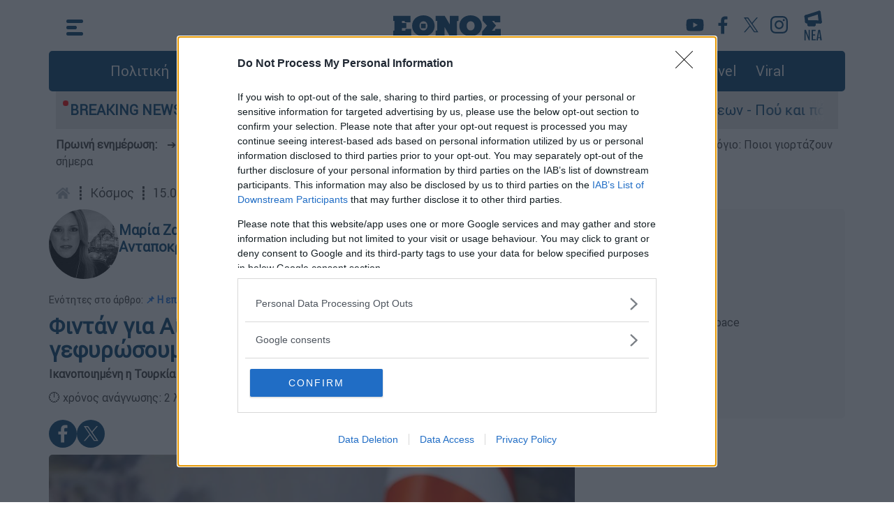

--- FILE ---
content_type: text/html; charset=utf-8
request_url: https://www.google.com/recaptcha/api2/aframe
body_size: 184
content:
<!DOCTYPE HTML><html><head><meta http-equiv="content-type" content="text/html; charset=UTF-8"></head><body><script nonce="BvtTQqIn_EBTlwHOBq6lCg">/** Anti-fraud and anti-abuse applications only. See google.com/recaptcha */ try{var clients={'sodar':'https://pagead2.googlesyndication.com/pagead/sodar?'};window.addEventListener("message",function(a){try{if(a.source===window.parent){var b=JSON.parse(a.data);var c=clients[b['id']];if(c){var d=document.createElement('img');d.src=c+b['params']+'&rc='+(localStorage.getItem("rc::a")?sessionStorage.getItem("rc::b"):"");window.document.body.appendChild(d);sessionStorage.setItem("rc::e",parseInt(sessionStorage.getItem("rc::e")||0)+1);localStorage.setItem("rc::h",'1763614399894');}}}catch(b){}});window.parent.postMessage("_grecaptcha_ready", "*");}catch(b){}</script></body></html>

--- FILE ---
content_type: application/javascript; charset=utf-8
request_url: https://fundingchoicesmessages.google.com/f/AGSKWxXWAdEI7-mmRM3sBb3dD8LhFUlIznGE7FxI-bML_4KgwI-vi0df7GNq4BOBKhzoX-urz9-4QMghlYhcak25ekNf3ddTj-ZG4pkd8dUQPgBfvjB9Y6yqH4Z9jnpYwhS8gjyG_Rn8Jlbmpl5qTAxphPUsfeZh8KQG0H3E1mTwr1EFHxHs_8lFMmPN1qku/__content/sponsored_/article-advert--footerads-/ad-pulse./includes/ads_
body_size: -1294
content:
window['4a8c409b-796c-486f-9d64-bbdf15245252'] = true;

--- FILE ---
content_type: text/javascript
request_url: https://www.ethnos.gr/js/articlecounter/301943.js?uid=68a49074-5231-4c65-bbb2-5238d0bafbe2
body_size: -266
content:
console.log('article  301943 counted')